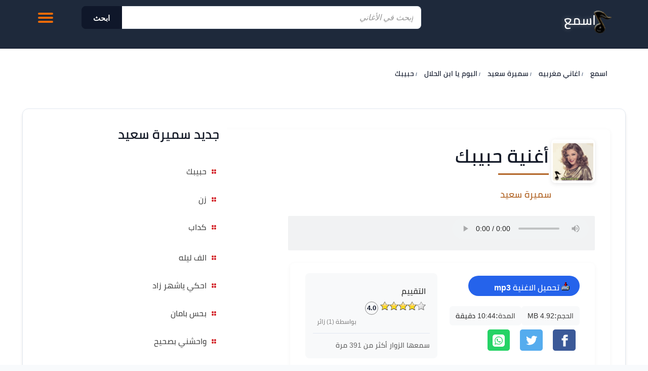

--- FILE ---
content_type: text/html; Charset=UTF-8
request_url: https://www.esm3.com/song-101637.html
body_size: 19867
content:

<!DOCTYPE html>
<html lang="ar" dir="rtl">
<head>


<!-- Meta Tags -->
<meta http-equiv="Content-Type" content="text/html; charset=UTF-8">
<meta name="viewport" content="width=device-width, initial-scale=1.0">

<!-- Preconnect for Performance -->
<link rel="preconnect" href="https://esm3cdn.com">
<link rel="preconnect" href="https://connect.facebook.net">
<link rel="preconnect" href="https://www.facebook.com">
<link rel="preconnect" href="https://fonts.gstatic.com">
<link rel="preconnect" href="https://staticxx.facebook.com">

<!-- Preload Critical Font -->
<link rel="preload" href="https://fonts.gstatic.com/s/cairo/v10/SLXLc1nY6Hkvalr-ao6O59ZMaA.woff2" as="font" type="font/woff2" crossorigin>

<!-- Favicon & App Icons -->
<link rel="shortcut icon" href="https://esm3cdn.com/favicon.ico">
<link rel="apple-touch-icon" sizes="180x180" href="https://esm3cdn.com/apple-touch-icon-180x180.png">
<meta name="application-name" content="اسمع">
<meta name="msapplication-TileColor" content="#ffffff">
<meta name="msapplication-square70x70logo" content="https://esm3cdn.com/ms-icon-70x70.png">
<meta name="msapplication-square150x150logo" content="https://esm3cdn.com/ms-icon-150x150.png">
<meta name="msapplication-wide310x150logo" content="https://esm3cdn.com/ms-icon-310x150.png">
<meta name="msapplication-square310x310logo" content="https://esm3cdn.com/ms-icon-310x310.png">

<!--[if lt IE 9]>
    <script src="/js/html5-oldIE.js"></script>
<![endif]-->

<!-- Social Meta Tags -->
<meta name="thumbnail" content="https://esm3cdn.com/images/logo.gif">
<meta name="twitter:card" content="summary_large_image">
<meta name="twitter:site" content="@6rbesm3">


<style>
a,body,strong{color:var(--text-main)}.d-block,.fast-player,header{display:block}.pl,ul.autocomplete li:hover{background-color:#ccc}#download-song .icon,#list-tools .icon,#ring-song .icon{height:16px;display:inline-block}.list li .title,.side-box .list li a{word-wrap:break-word;overflow:hidden}.box,.fast-player,.list,.list li .title,.list.vertical li{overflow:hidden}.artinfo a,a{transition:color .2s}.first-a,.menu ul li .sub,.wiki ul li a,:link,:visited,a,ul.autocomplete li a{text-decoration:none}.breadcrumbs,.latestsongs ul,.list,.menu ul,.topnav ul{list-style-type:none}.artinfo a:hover,.menu ul li a:hover,a:hover{color:var(--action-color)}#pagination,.datemodified,.info{font-size:12px}.Title,.txtbox{FONT-FAMILY:Tahoma}#q:focus,.form-wrapper button:active,.form-wrapper button:focus,.search.home.sticky .field,.search.inside .field{outline:0}.slogan,.ui-rater>span{vertical-align:top}.albumlist li a span,.list li .title,.plist li a,.tophits .songlink{text-overflow:ellipsis}.back-to-top,.button,.close-off-menu,.icon.play,.icon.stop,.menu-icon .close,.off-menu-icon:hover,.resart{cursor:pointer}#hmenu ul,.albumlist ul,.modern-artist-grid,.modern-song-list,.newhits ul,.tophits ul,.wiki ul{list-style:none}@font-face{font-family:cairo;font-style:normal;font-weight:600;src:url(https://fonts.gstatic.com/s/cairo/v10/SLXLc1nY6Hkvalr-ao6O59ZMaA.woff2) format('woff2');unicode-range:U+0600-06FF,U+200C-200E,U+2010-2011,U+204F,U+2E41,U+FB50-FDFF,U+FE80-FEFC;font-display:swap}:root{--primary-accent:#0f172a;--primary-hover:#1e293b;--action-color:#2563eb;--surface-bg:#ffffff;--body-bg:#f8fafc;--border-color:#e2e8f0;--text-main:#0f172a;--text-muted:#64748b;--border-radius:12px;--base-shadow:0 4px 6px -1px rgb(0 0 0 / 0.1),0 2px 4px -2px rgb(0 0 0 / 0.1);--header-bg:#1e293b}body{font-family:Cairo,Inter,Tahoma,sans-serif;background-color:var(--body-bg);line-height:1.6;margin:0;font-size:1rem}h1{margin:.625rem 0;font-size:20px}strong{font-size:16px}:link,:visited{font-style:normal}.artistinfo{margin:20px auto;border-top:1px solid #ccc}.pl,.topnav ul li{margin-right:10px}#mp3info:after,.topheader:after{content:"";display:table;clear:both}.icon.download,.icon.facebook,.icon.google,.icon.play,.icon.stop{display:inline-block}.fast-player{height:auto}.pl{display:none}.mazid320,.mazid728{margin:0 auto 5px;text-align:center;clear:both}#alphabit a:hover,#body,.mazid320,.mazid728{background-color:#fff}.byartest span{padding-right:5px;font-size:16px}.mazid320{width:100%;height:52px;display:block}.mazid728{width:728px;height:92px;display:block}.wiki ul li{padding:5px}.wiki ul li a{color:#397196}.artist-header-wrapper h2.head-subtitle a:hover,.breadcrumbs a:hover,.topnav ul li a:hover,.wiki ul li a:hover{text-decoration:underline}.art-header{width:300px;height:195px;padding:10px;border:1px solid #d9d4d4}.top-nav,ul.autocomplete{width:100%;display:none;right:0}ul.autocomplete{background:#fff;border:1px solid #e4e4e4;margin:0;padding:0;position:absolute;top:45px;border-radius:5px;z-index:11000}ul.autocomplete li{display:block;text-align:right;padding:5px}ul.autocomplete li a{display:block;font-family:Arial,sans-serif,Tahoma;font-size:14px;padding:5px 10px;color:#006400;text-transform:lowercase;outline:0}#hmenu li a,.menu .head-title,.slogan,.topnav ul li a{font-family:cairo}ul.reset,ul.reset li{border-bottom:1px dotted #ddd;list-style:none}.box{margin-top:5px;border:1px solid #dededd;border-width:1px 1px 2px;background-color:#f7f8f7}#hmenu li a:hover,.top-nav,.topheader{background-color:#343434}.first-a:before,.icon,.latestsongs ul li a:before,.logo,.menu ul li a:before{background-image:url(https://esm3cdn.com/images/icons-v1.png);background-repeat:no-repeat}.fb-like{margin-top:36px}.icon.facebook{width:28px;height:28px;background-position:0 -23px}.icon.google{width:28px;height:28px;background-position:0 -52px}.icon.download,.icon.play,.icon.stop{width:25px;height:25px}.icon.play{background-position:-30px -55px}.icon.play.playing,.icon.stop{background-position:-55px -55px}.song-actions .icon.stop{background:0 0;position:relative}.song-actions .icon.stop::before{content:'';display:block;width:25px;height:25px;background-color:#dc2626;-webkit-mask-image:url("data:image/svg+xml,%3Csvg xmlns='http://www.w3.org/2000/svg' viewBox='0 0 24 24' fill='currentColor'%3E%3Cpath d='M6 19h4V5H6v14zm8-14v14h4V5h-4z'/%3E%3C/svg%3E");mask-image:url("data:image/svg+xml,%3Csvg xmlns='http://www.w3.org/2000/svg' viewBox='0 0 24 24' fill='currentColor'%3E%3Cpath d='M6 19h4V5H6v14zm8-14v14h4V5h-4z'/%3E%3C/svg%3E");-webkit-mask-size:contain;mask-size:contain;-webkit-mask-repeat:no-repeat;mask-repeat:no-repeat}.icon.download{background-position:-53px -18px;margin-right:15px}.datemodified{color:#999;margin:2px 10px}.top-nav{position:absolute;top:60px;left:0;margin-top:0;line-height:40px;text-align:center;z-index:999;border:1px solid #ccc}.headers .logo{background-position:-90px 0}#ring-song .icon{background-position:0 0;width:16px;margin-top:10px}#download-song .icon{background-position:-53px 0;width:16px;margin:0}#download-song strong{margin-right:4px}#download-song .button{background-color:var(--action-color);color:#fff;border:none;align-items:center;justify-content:center;padding:0 20px;border-radius:22px;gap:8px;font-weight:700;text-decoration:none;line-height:3;width:auto;text-indent:0}#download-song .button span{margin:0;padding:0}#list-tools .icon{background-position:-29px -18px;width:16px;margin-top:10px}#sameartist .icon,.first-a:before,.latestsongs .songlink:before,.menu ul li a:before,.plist .icon{background-position:-22px 0;width:10px;height:10px}.esm3-logo{position:relative;width:34%}.slogan{display:inline-block;text-shadow:0 0 5px #e3e2c3}.hidden{display:none!important}.breadcrumbs{font-weight:700;display:block;margin:0 0 15px}.breadcrumbs>*,.topnav ul,.topnav ul li,.topnav ul li a{display:inline-block}.breadcrumbs>*{margin:5px}.breadcrumbs .sign{line-height:1.2;direction:rtl}.breadcrumbs .current>*,.meta-value{color:#333}.breadcrumbs li{height:20px;line-height:20px}.breadcrumbs li+li:before{content:"/\00a0";color:#b26628;font-size:10px}.desktop-left{float:left;padding:5px;margin:1px 1px 10px}.list{padding:0}.list.vertical li{height:165px;float:right;margin-bottom:5px;padding:0 0 0 10px;box-sizing:border-box;transition:.1s cubic-bezier(.4,0,1,1);text-align:center}.list.vertical li img{padding:1px;min-height:80px;margin:10px;box-shadow:0 1px 5px 0 #b2662e}.side-box .list li a{display:block;padding-right:3px;font-weight:700;line-height:1.8}.list li .title{display:block;font-family:sans-serif,Tahoma,Arial;font-weight:600;font-size:14px;color:#4e4d4d;height:auto;line-height:20px}.list li img .avatar{height:126px;width:128px}#mainpage{border:thin solid #d3d3d3;padding:2px;clear:both;text-align:center}art{color:#008b8b;float:left}.w1052,footer{width:1052px;margin-right:auto;margin-left:auto}#artests_results{border-collapse:collapse;width:98%;direction:rtl;padding:2px;border:0}#lyrics_results div,.cf:after,.clear,.row:after,.wrapper:after{clear:both}.song_results{margin-top:10px;padding:2px}#download-song,.resimg{margin-top:5px}.artinfo{display:inline;float:left;padding:5px;font-size:14px;color:#4b5563;font-weight:500}.artinfo a{font-size:14px;color:#374151}.resimg{margin-bottom:5px;max-height:190px;float:left}.resart{width:96%;display:block;overflow:auto;height:auto;margin-right:5px;border-bottom:1px dotted #ccc;transition:.3s;padding:10px;border-radius:8px}#wrapper,.off-menu-wrapper,.row{width:100%}#body,#content,#wrapper,.off-menu-wrapper,.plist li,.plist li a{overflow:hidden}.resart:hover{background-color:#f1f5f9;border-bottom-style:solid;border-bottom-color:var(--action-color);box-shadow:0 4px 12px rgb(0 0 0 / .05);transform:translateY(-1px)}.newhits li,.tophits li{border-bottom:1px solid #ddd;overflow-x:hidden;overflow-y:hidden;clear:both}.first-a{font-family:Arial;font-size:16px;font-weight:700;position:relative;display:block;padding:5px 26px 5px 0;line-height:17px}.topnav,.topnav ul li a{height:40px;line-height:40px}.first-a:before,.latestsongs .songlink:before{display:block;position:absolute;content:" ";top:10px;right:5px}#body,#content,#wrapper,.menu .head-title,.newhits li,.off-menu-wrapper,.tophits li,.topnav ul{position:relative}.topnav{margin-top:18px;text-align:left}.block-content,.headers{margin:auto}.footer,.newhits h3,.newhits li,.tophits h3,.tophits li{text-align:right}.topnav ul{margin:0;padding:0}.home-search form,.newhits ul{padding-right:10px}.topnav ul li{float:right;color:#27b5bb}.topnav ul li a{float:right;color:#fff;font-size:14px}.footer,.headers{display:block;overflow:visible;height:auto}.row:after,.row:before,.wrapper:after,.wrapper:before{content:" ";display:table}.row .row:last-child{margin-bottom:0}#wrapper{max-width:100%;margin:0 auto}.headers{position:fixed;top:0;left:0;right:0;z-index:9999999;background-color:var(--header-bg);backdrop-filter:blur(8px);-webkit-backdrop-filter:blur(8px);border-bottom:1px solid;min-height:80px;padding:0}.footer{background-color:#fff0;min-height:100px;padding:40px 0;border-top:1px solid var(--border-color)}.container{background:#fff;padding:120px 0 20px}.inside-container{border:1px solid #ddd}.row{margin:0 auto .9375rem}.home-search{margin:0 auto 10px;padding:15px 0;border-radius:5px;background-color:rgb(0 0 0 / .5);text-align:center}#content,.menu{background:#fff}#body{margin:0 auto;clear:both}#frmsend div,.p-10{padding:10px}.ltr{direction:ltr!important;text-align:left!important}#content{height:auto}.newhits h3{font-size:14px;font-weight:700;margin-right:20px}.newhits ul{width:300px;border-left:1px dashed #b44f0d}.newhits li{padding:7px 0;width:98%}.newhits li a{margin-right:15px}.newhits .topart{float:left;margin-left:5px}.newhits li:hover{border-bottom:1px solid #cc995e}.newhits li:hover a{color:#164a0c}.tophits ul{padding-right:5px}.tophits li{margin-left:15px;padding:7px 0;box-shadow:0 1px 0 #fff;display:flex;align-items:center;justify-content:space-between}.tophits li:hover{background-color:#f0f9ff;border-bottom:1px solid #37a0d8}.tophits li:hover .songlink,.tophits li:hover .songtitle,.tophits li:hover a{color:#37a0d8}.tophits li:hover .topart{color:#518dd1}.tophits .views{color:#999;font-size:11px;white-space:nowrap;margin-right:auto;padding-left:5px}.tophits .songlink{flex:1;white-space:nowrap;overflow:hidden;padding-left:10px;display:block}.tophits .songtitle{color:#000;font-size:14px}.tophits .topart{color:#666;font-size:11px;white-space:nowrap;margin:0 5px;display:block}.menu{width:100%;margin-bottom:20px;border-radius:16px;padding:20px;box-shadow:0 4px 24px rgb(0 0 0 / .04);border:2px solid;box-sizing:border-box;border-color:#eee}.menu .head-title{font-size:20px;font-weight:800;color:#1e293b;display:block;margin-bottom:20px;padding-bottom:12px;text-shadow:none}.menu .head-title:after{display:block;content:'';position:absolute;bottom:0;right:0;width:60px;height:4px;background:linear-gradient(90deg,#ef4444,#f87171);border-radius:2px}.menu ul{margin:0;padding:0;width:100%}.menu ul li{padding:0;margin:0 0 4px;height:auto;line-height:normal;background:#fff0;transition:transform .2s}.menu ul li .sub{color:#000;background:#e2e9f1;display:block;padding:5px 18px 5px 0;line-height:17px}.menu ul li p{position:absolute;left:1px;display:inline}.latestsongs .songlink,.menu ul li a{position:relative;text-decoration:none}.menu ul li a{color:#475569;display:flex;align-items:center;padding:10px 36px 10px 12px;font-size:15px;font-weight:600;border-radius:10px;transition:.15s;background:#fff0}.menu ul li a:before{display:block;position:absolute;content:" ";top:50%;transform:translateY(-50%);right:12px;transition:.3s;opacity:.7}.latestsongs ul{margin:10px auto;padding:0;text-align:center;width:99%;display:block}#last_search,#pagination,.Header,.albumlist,.plist li,.rater-body,.rater-title{text-align:right}.latestsongs ul li{margin:0 0 2px;direction:rtl;text-align:right;clear:both;line-height:30px;height:30px;padding:4px}.latestsongs .songlink{color:#000;padding:5px 26px 5px 0;line-height:17px}.latestsongs .artlink{color:#000;line-height:17px;padding-right:5px;text-decoration:none}.latestsongs ul li:hover{background-color:#e6e6e6;color:#343434}.fl-left,.spanleft{float:left}.latestsongs li{height:36px;border-bottom:1px dotted #e6e6e6}.latestsongs span{padding:4px}.menu ul li a:hover{background-color:#f1f5f9;border-radius:10px}.menu ul li a:hover:before{opacity:1;right:8px}.albumlist{padding:20px;margin:1px}#path span{font-size:14px;font-weight:400}#playing div,#social_links{margin-top:3px}#hmenu{width:99%;padding:0;margin-bottom:4px;margin-top:2px;min-height:32px;overflow:auto}#hmenu ul{border-right:1px solid #253738;float:right;padding:0;margin:0}#hmenu li{float:right;width:auto}#hmenu li a{display:block;padding:8px 15px;text-decoration:none;color:#ff9c00;border-left:1px solid #253738;font-size:12pt;font-weight:400}#hmenu li a:hover{color:#fff}.plist{margin:10px 0;padding:0;width:98%}.plist li{margin:5px;direction:rtl;color:#000;display:block;padding:5px;text-decoration:none;height:40px}.plist li a{line-height:22px;min-height:40px;color:#535353;width:100px}.moresongs .plist li{height:auto;font-size:18px;color:#272727}.moresongs .plist li p{text-indent:10px;margin:5px;font-size:14px}#sameartist .icon,.plist .icon{display:inline-block;margin-left:10px}.icon.sidenav{width:10px;height:10px;display:inline-block;margin-left:5px;background-position:-36px -40px;margin-top:15px}.off-menu{width:15.625rem;position:absolute;top:0;bottom:0;right:-15.625rem;overflow-y:auto;background-color:#333;z-index:1001}#alphabit,#last_search,#pagination,#playing,.ytplayer{overflow:hidden}.off-menu-icon:hover{text-decoration:none}.close-off-menu{display:none;position:absolute;top:0;bottom:0;right:0;left:0;z-index:1002}.Title,.button{display:inline}#alphabit,#q,.button:active,.ytplayer{position:relative}.plist li:hover{background-color:#e2e9f8}#usertools{width:94%;padding:5px;border:thin solid #d3d3d3}.albumimg,.artimg{float:left;padding:10px;border:1px solid #cecece;width:100px;height:100px;margin:10px auto 10px 10px}.btn,.txtbox{CLEAR:both;BORDER-RIGHT:#999 1px solid;BORDER-TOP:#999 1px solid;BORDER-LEFT:#999 1px solid;BORDER-BOTTOM:#999 1px solid}#latest-search li{height:30px}.albumimg{width:180px;height:180px}#q,.bluebtn{height:30px}.albumlist li img{width:99px}#pagination{height:28px;line-height:20px;font-family:Tahoma,Helvetica,sans-serif;font-weight:400;direction:ltr}#pagination a:link,#pagination a:visited{float:left;text-align:center;padding:2px;border:1px solid #ebebeb;margin-left:10px;text-decoration:none;background-color:#f5f5f5;color:#0072bc;width:20px;font-weight:400;margin-top:1px;height:20px}#pagination .active_link,#pagination a:hover{background-color:#3f6071;color:#fff;border:1px solid #bdf}#pagination .active_link{float:left;text-align:center;padding:2px;margin-left:10px;text-decoration:none;cursor:default;margin-bottom:2px;min-width:20px;height:21px}#nav,#q:focus{background:#fff}.clearfix:after,.clearfix:before{visibility:hidden;display:block;font-size:0;content:" ";clear:both;height:0}#last_search{height:80px}#last_search a{padding-left:10px;font-size:16px;line-height:22px}.txtbox{FONT:12px Verdana,Arial,Helvetica,sans-serif;COLOR:#009;FONT-SIZE:10pt}.btn{FONT-WEIGHT:normal;FONT-SIZE:10px;COLOR:#069;FONT-STYLE:normal;FONT-VARIANT:normal}.Header{MARGIN:10px 10px 10px 10px;direction:rtl}.bluebtn{margin-right:5px;color:#fff;background-color:#69c;width:80px;border:thin outset;font-size:14px;text-transform:uppercase;vertical-align:middle;border-color:#87cefa blue blue #87cefa}.rater-title{background-color:#b16f22;height:25px;padding:4px;color:#fff}.rater-body{background-color:#f4f4f7;padding:10px}.fb-like,.ytplayer{text-align:left}#user-comments{border-color:silver}.ticks{min-height:20px}.forrating{height:48px}.nice{margin:0 auto;width:98%}.last_search{clear:both;padding:3px 0 20px;font-size:16px}.amenu,.last_search a,.top_mp3 a{margin-right:10px}.button span,.divbox p{margin-right:5px}.top_mp3{clear:both;padding:5px 0 20px;width:98%;font-size:12px;direction:ltr}#alphabit,#lyrics,#nav,.rtl{direction:rtl}.Title{FONT-WEIGHT:bold;FONT-SIZE:14pt;COLOR:#100080;margin:5px 5px 5px 0}#alphabit a:link,#alphabit a:visited{display:inline-block;padding:4px;border:1px solid #9197a3;text-decoration:none;color:#fff;width:12px;height:12px;font-weight:400;margin:2px 0 3px;font-size:11px}#alphabit a:hover{border:1px solid #bdf;color:#000;white-space:nowrap}.button{padding:2px 10px;background:bottom repeat-x #777;border:none;color:#fff;border-radius:5px;-moz-border-radius:5px;-webkit-border-radius:5px}.button:hover{background-position:0 -48px}.button:active{background-position:0 top;top:1px;padding:2px 10px}.button.red{background-color:#e50000}.button.purple{background-color:#9400bf}.button.green{background-color:#3b6310}.button.orange{background-color:#ff9c00}.button.blue{background-color:#2c6da0}.button.black{background-color:#333}.button.white{background-color:#fff;color:#000;text-shadow:1px 1px #fff}.button.lblue{background-color:#369}.button.small{font-size:75%;padding:3px 7px}.button.small:hover{background-position:0 -50px}.button.small:active{padding:4px 7px 2px;background-position:0 top}.button.large{font-size:125%;padding:7px 12px}.button.large:hover{background-position:0 -35px}.button.large:active{padding:8px 12px 6px;background-position:0 top}#yplayer,.yplayer{text-align:left;overflow:hidden}.ytplayer{width:258px;height:145px;max-height:145px;max-width:258px;background-color:#ded4d4}#lyrics{font-family:sans-serif,Arial,Helvetica;font-size:16px;padding:5px;line-height:30px}#nav{width:312px;text-align:right;padding:0 0 5px;margin:0 0 20px auto;float:right;min-height:400px}img{border:0}#playing{height:64px;min-height:60px;background-color:#f1f2f3;padding:2px;border-radius:2px;display:block}.fb_iframe_widget,.mt-10{margin-top:10px}.userRating{margin:8px}.ui-rater{direction:ltr}.albumlist ul,.right,.wiki{direction:rtl}.ui-rater-rating{margin-left:8px;display:inline-block;width:24px;height:24px;color:var(--text-main);font-weight:600;font-size:13px;border-radius:50%;border:1px solid #888;text-align:center;line-height:24px;vertical-align:middle}.ui-rater-starsOff,.ui-rater-starsOn{display:inline-block;height:18px;background:url(https://esm3cdn.com/images/stars.png) repeat-x}.divbox,.wiki{width:98%;overflow:auto;height:auto}.ui-rater-starsOn{display:block;max-width:90px;top:0;background-position:0 -36px}.ui-rater-starsHover{background-position:0 -18px}.goleft{float:left;padding-left:5px;display:inline}#q,.goright{float:right}.goright{margin-left:5px}.divbox,.player,.wiki{margin:0 auto}.right{text-align:right}.wiki{display:block;clear:both}.wiki a{text-decoration:underline;color:blue}.wiki p{line-height:24px}.inline{display:inline}hr{border:0;height:1px;background:#333;background-image:-webkit-linear-gradient(left,#ccc,#333,#ccc);background-image:-moz-linear-gradient(left,#ccc,#333,#ccc);background-image:-o-linear-gradient(left,#ccc,#333,#ccc);clear:both}.search.inside{margin-top:12px}.cf:after,.cf:before{content:"";display:table}.form-wrapper button:active:before{border-right-color:#c42f2f}.form-wrapper button::-moz-focus-inner{border:0;padding:0}#q{background:#eee;border-radius:3px 0 0 3px;border:0;font:bold 15px/30px 'lucida sans','trebuchet MS',Tahoma;padding:5px 15px}#q:focus{box-shadow:0 0 2px rgb(0 0 0 / .8) inset}#q::-webkit-input-placeholder{color:#999;font-style:italic;font-weight:400}#q:-moz-placeholder{color:#999;font-style:italic;font-weight:400}#q:-ms-input-placeholder{color:#999;font-style:italic;font-weight:400}.form-wrapper button:before{content:'';border-color:#fff0 #b26628;border-style:solid solid solid none;border-width:8px 8px 8px 0;left:-6px;position:absolute;top:7px}.form-wrapper button{background:#b26628;border:0;color:#fff;cursor:pointer;float:right;font:15px/30px Tahoma,'lucida sans',Arial;overflow:visible;text-shadow:0 -1px 0 rgb(0 0 0 / .3)}.divbox{padding:5px;line-height:22px}.divbox p{color:#515354}.addborder,.b-1{border:1px solid #ccc}.player{background-color:#ccc;min-height:333px}.lists{padding:6px;border-bottom:1px dotted silver}.songs{border-bottom:thin dotted #ccc}#listmenu{min-height:480px}.songs td{font-size:13px}.resp-sharing-button__icon,.resp-sharing-button__link{display:inline-block}.resp-sharing-button__link{text-decoration:none;color:#fff;margin:.5em}.resp-sharing-button{border-radius:5px;transition:25ms ease-out;padding:.5em .65em;font-family:Helvetica Neue,Helvetica,Arial,sans-serif}.resp-sharing-button__icon svg{width:1.5em;height:1.5em;margin-right:.4em;vertical-align:top}.resp-sharing-button--small svg{margin:0;vertical-align:middle}.resp-sharing-button__icon{stroke:#fff;fill:none}.resp-sharing-button__icon--solid{fill:#fff;stroke:none}.resp-sharing-button--facebook{background-color:#3b5998;border-color:#3b5998}.resp-sharing-button--facebook:active,.resp-sharing-button--facebook:hover{background-color:#2d4373;border-color:#2d4373}.resp-sharing-button--twitter{background-color:#55acee;border-color:#55acee}.resp-sharing-button--twitter:active,.resp-sharing-button--twitter:hover{background-color:#2795e9;border-color:#2795e9}.resp-sharing-button--google{background-color:#dd4b39;border-color:#dd4b39}.resp-sharing-button--google:active,.resp-sharing-button--google:hover{background-color:#c23321;border-color:#c23321}.resp-sharing-button--whatsapp{background-color:#25d366}.resp-sharing-button--whatsapp:hover{background-color:#1da851}@media (max-width:768px){.tophits,td,tr{display:block;width:100%}#mainpage,form#Send>table{border:none}*,.albumlist li{box-sizing:border-box}#mainpage td.header p,#mainpage+br+table>tbody>tr>td>div>table>tbody>tr>td p,body{margin:0}#hmenu ul,#mainpage+br+table>tbody>tr>td>div:first-child,#mainpage+br+table>tbody>tr>td>div:first-child img,#srchbox form,.newhits ul,.tophits ul,.tophits+div>div,.tophits+div>div img,.w1052,div.albumlist+div>div,div.albumlist+div>div>a>img,div[align=left]>div>a>img,footer,hr+div,img[alt=offer],table,ul+a>img{width:100%}#hmenu li{float:right;background-color:#101010;width:100%}.form-wrapper{width:100%;position:relative;padding:10px}#alphabit a:link,#alphabit a:visited{width:20%;height:auto}#mainpage{width:100%}#mainpage+br+table>tbody>tr>td>div>table>tbody>tr>td,#mainpage>div>table>tbody>tr>td{width:50%;float:right}#mainpage>div>table table{width:98%;margin:0 2%}.goleft{width:98%}#last_search{height:auto;margin-bottom:20px}table.w1052>tbody>tr>td:nth-child(2)>div{width:100%;padding:5px}.newhits+div,.newhits+div img,hr+div>a>img{width:100%;height:auto}.txtbox{width:90%;height:30px;margin-right:5px}.footer,td[height]{height:auto}input[type=submit]{font-size:1.5em;padding:5px;margin:0 20px}.addborder{margin-right:0;margin-left:0}.goleft>img{width:95%;margin:10px auto}div.Header+div>table>tbody>tr>td{width:48%;float:right;margin-left:4px}form#Send>table>tbody>tr>td{border:none;height:auto}div.albumlist>ul{width:100%;padding:0}.albumlist li{padding:10px;width:48%;margin-left:4px;text-align:right;border-bottom:1px solid #ccc}.songs{padding:0 20px}tr.songs{width:50%;float:right;min-height:90px;text-align:center}.albumimg{float:none}.footer{padding:5px 30px}}.column,.columns{width:100%;float:right;padding-right:.625rem;padding-left:.625rem;-webkit-box-sizing:border-box;-moz-box-sizing:border-box;box-sizing:border-box}.grid-margin{margin:0 auto .9375rem}@media screen and (min-width:970px){.headers.homepage .menu-icon{display:none}.large-1{width:8.33333%}.large-2{width:16.66667%}.large-3{width:25%}.large-4{width:33.33333%}.large-5{width:41.66667%}.large-6{width:50%}.large-7{width:58.33333%}.large-8{width:66.66667%}.large-9{width:75%}.large-10{width:83.33333%}.large-11{width:91.66667%}.large-12{width:100%}.hidden-desktop{display:none!important}.visible-desktop{display:block!important}}@media screen and (max-width:969px){.block-content,.header,.header.sticky .row,.nav-bar ul,.nav-bar ul li,.nav-bar ul li .sub-nav li,.tab-links{width:100%}.header.sticky .slogan,.nav-bar{display:none}.header .slogan{position:absolute;bottom:10px}img{max-width:100%;height:auto}.tab-links{overflow:auto}.nav-bar-toggle{height:20px;padding:5px 20px;background-color:#f1f1f1;color:#333;cursor:pointer}.nav-bar{overflow:hidden}.nav-bar ul li{float:none;border:0}.nav-bar ul li .sub-nav{position:static;border-right:5px solid #ddd}.side-nav{width:200px;height:100%;position:fixed;top:0;bottom:0;left:-250px;overflow-y:auto;padding:10px 10px 0;background-color:#676262;text-align:right;z-index:1}.side-nav ul{margin:100px 0;padding:0}.side-nav ul li{height:40px;float:none;display:block;margin:0}.side-nav ul li:hover{background-color:#333}.side-nav ul li a{display:block;font-size:14px;color:#fff}.side-nav .icon{height:14px;display:inline-block;margin-left:10px;vertical-align:middle}.search .field{width:80%;padding-right:60px;line-height:30px}.search.inside.search-onMobile .field{padding-right:30px}}.head-subtitle,.head-title{text-align:right;padding-right:5px}@media screen and (min-width:768px) and (max-width:959px){.medium-1{width:8.33333%}.medium-2{width:16.66667%}.medium-3{width:25%}.medium-4{width:33.33333%}.medium-5{width:41.66667%}.medium-6{width:50%}.medium-7{width:58.33333%}.medium-8{width:66.66667%}.medium-9{width:75%}.medium-10{width:83.33333%}.medium-11{width:91.66667%}.medium-12{width:100%}.hidden-tablet,.menu-icon{display:none!important}.visible-tablet{display:block!important}}@media screen and (max-width:360px){#playing{padding:5px;height:60px;min-height:60px}#playing div{margin-top:2px}}.head-title{padding-bottom:12px;font-size:18px;margin-top:10px;text-shadow:0 0 1px #9c958f}.new-albums-section{margin-top:20px!important}h1.head-title:after{display:block;content:'';width:100px;height:3px;margin-top:10px;margin-bottom:5px;background:#b26628}.head-subtitle{display:block;padding-bottom:2px;font-weight:400;font-family:cairo;font-size:20px;margin-top:8px;color:#1f1f1f}.head-title,.listing-title,.slogan,h2{font-weight:800}.head-title,h2,h3{font-family:Cairo,sans-serif}#download-song .button{display:block;height:40px;max-width:180px}.menu-icon{position:relative;z-index:10002;top:5px}.menu-icon .line{width:100%;height:4px;display:block;margin-bottom:4px;border-radius:5px;background-color:#ef6b08;transition:.3s}.menu-icon .close{width:40px;height:25px;display:none;position:absolute;top:15px;left:0;background:0 0}.off-menu-icon{width:30px;height:20px;float:left;display:inline-block;position:relative;margin-top:20px}@media screen and (max-width:767px){h1{font-size:1.375rem}h2{font-size:1.125rem}h3{font-size:1rem}h4{font-size:.875rem}h5,h6{font-size:.8125rem}h1,h2,h3,h4,h5,h6{line-height:1.4}.small-1{width:8.33333%}.small-2{width:16.66667%}.small-3{width:25%}.small-4{width:33.33333%}.small-5{width:41.66667%}.small-6{width:50%}.small-7{width:58.33333%}.small-8{width:66.66667%}.small-9{width:75%}.small-10{width:83.33333%}.small-11{width:91.66667%}.small-12{width:100%}span.small-12{margin-bottom:12px}.hidden-mobile{display:none!important}.new-albums-section{margin-top:35px!important}.visible-mobile{display:block!important}.breadcrumbs,.search.inside{margin-bottom:10px}.headers{height:auto;padding-bottom:20px;min-height:160px}.headers.sticky{height:auto;padding-bottom:10px}.headers.sticky .logo-onMobile{width:73px;background-position:-148px 0;vertical-align:top}.search.inside{margin-top:10px}#srchbox{width:95%;margin:10px 10px 0 5px;clear:both;position:relative}.search-results{left:0}.search-onMobile .search-results{top:30px;left:10px}.menu-icon{position:absolute;top:10px;left:10px}.menu-icon .line{height:3px}.header.sticky .off-menu-icon,.off-menu-icon{width:20px;margin-top:17px}.middle-block{min-height:130px}.container{padding:180px 0 20px}.container.homepage{padding:110px 0 20px}.related-articles-list1{width:100%;position:static}.write-article-title a.popup-icon{float:right;clear:both;margin:0 0 10px}.write-article-content .link,.write-article-links a{width:100%;display:block}.categories-tabs .links ul li a{padding:5px;font-size:15px}.article-text h2{border:1px solid #fff;line-height:20px}.article-text h2:before{width:0;height:0;position:absolute;top:auto;right:0;content:"";display:block;border-top:10px solid #fff0;border-bottom:10px solid #fff0;border-right:10px solid #188086}.article-body .toc h2{border:1px solid #f8f8f8}.checker-info .img{float:none;text-align:center}.checker-info .about{width:auto;float:none;margin-right:0}.checker-info .about .name{text-align:center}.media-link{line-height:normal}.footer{position:static;height:100%}.footer .social-media{float:none}.footer .newsletter{margin:20px 0}.footer .links{float:right;margin:0 0 0 30px}.footer .copyrights{text-align:right}.embedvideo iframe{width:280px;height:160px}.uni-list li{width:90%}}.topheader.row{background-color:#fff0;min-height:80px;display:block}.esm3-logo{margin-top:15px;float:right;overflow:visible;min-height:50px}.esm3-logo a{display:flex;align-items:center;gap:10px;text-decoration:none;height:100%;overflow:visible}.headers .logo{filter:brightness(1.2);width:28px;height:36px;display:inline-block;background-size:auto;transform:scale(1.4);margin-top:5px}.slogan{font-size:26px;margin:0;line-height:normal;color:#fff;text-shadow:0 0 10px rgb(255 255 255 / .3)}.box,.inside-container,.newhits,.side-box,.tophits{border:1px solid var(--border-color);border-radius:var(--border-radius);box-shadow:var(--base-shadow);background:var(--surface-bg);padding:20px;margin-bottom:20px}#srchbox,.breadcrumbs{background-color:#fff0}.block-content,.container .row,.inside-container,.w1052,.wrapper{width:100%;max-width:1150px;margin-left:auto;margin-right:auto}.head-title{color:#111827;margin-bottom:1.5rem;display:block}h1.head-title{font-size:2.3rem}h2.head-title{font-size:1.8rem}h3.head-title{font-size:1.4rem}.head-title:not(h1):not(h2):not(h3){font-size:1.6rem}h2{color:var(--text-main);font-size:1.5rem;color:#111827;margin-top:2rem;margin-bottom:1rem}.breadcrumbs li+li:before,h3{color:var(--text-muted)}h3{font-weight:700;font-size:1.2rem;color:#374151;margin-bottom:.75rem}.list li,.songs{border-bottom:1px solid var(--border-color);padding:12px 10px;transition:background-color .2s}.list li:hover{background-color:#f9fafb}.albumlist ul{display:flex;flex-wrap:wrap;gap:15px;justify-content:flex-start;padding:0;max-width:100%}.albumlist li{float:none;width:160px;height:auto;margin:0;text-align:center;background:#fff;padding:12px;border-radius:16px;border:1px solid var(--border-color);transition:.3s cubic-bezier(.4,0,.2,1);box-shadow:0 4px 6px -1px rgb(0 0 0 / .05)}@media (max-width:600px){.albumlist ul{justify-content:center;gap:25px}.albumlist li{width:85%;max-width:280px;padding:15px}.albumlist img{height:240px}}.albumlist li:hover{transform:translateY(-8px);box-shadow:0 20px 25px -5px rgb(0 0 0 / .1),0 10px 10px -5px rgb(0 0 0 / .04);border-color:var(--action-color)}.albumlist img{width:100%;height:136px;object-fit:cover;border-radius:10px;margin:0 auto 12px;display:block;transition:transform .3s}.albumlist li:hover img{transform:scale(1.03)}.albumlist li a span{display:block;font-weight:700;font-size:.95rem;color:var(--text-main);margin-top:5px;line-height:1.4;height:2.8em;overflow:hidden;display:-webkit-box;-webkit-line-clamp:2;-webkit-box-orient:vertical}.button.green,.green.button{background-color:var(--primary-accent);color:#fff;border-radius:8px;padding:12px 24px;font-weight:600;text-shadow:none;box-shadow:0 4px 6px -1px rgb(37 99 235 / .3);transition:.2s}.button.green:hover{background-color:#1d4ed8;box-shadow:0 10px 15px -3px rgb(37 99 235 / .4)}.breadcrumbs{padding:10px 0;font-size:.9rem;min-height:44px;overflow:hidden}#audio_player,#plmain{border-radius:30px;height:40px}#srchbox{text-align:center;padding:0;background:var(--header-bg)}.form-wrapper.cf{display:flex;width:100%;max-width:100%;background:0 0;border:none;padding:0}#q.field,.search.home.sticky .field,.search.inside .field{width:auto;flex-grow:1;height:45px;line-height:45px;border-radius:0 8px 8px 0;border:1px solid var(--border-color);border-left:none;background:#fff;padding:0 15px;font-size:16px;box-sizing:border-box;text-align:right}.form-wrapper button{width:auto;min-width:80px;height:45px;line-height:45px;border-radius:8px 0 0 8px;background:var(--primary-accent);font-weight:700;margin:0;padding:0 20px;position:relative;top:0;left:0;border:1px solid var(--primary-accent)}.form-wrapper button:before{display:none}.back-to-top{position:fixed;bottom:30px;right:30px;width:50px;height:50px;background-color:var(--primary-accent);color:#fff;border:none;border-radius:50%;display:flex;align-items:center;justify-content:center;box-shadow:0 4px 10px rgb(0 0 0 / .3);opacity:0;visibility:hidden;transition:.3s;z-index:9999}.back-to-top.show{opacity:1;visibility:visible}.back-to-top:hover{background-color:#1d4ed8;transform:translateY(-5px);box-shadow:0 6px 15px rgb(0 0 0 / .4)}.esm3-arrow-icon{width:12px;height:12px;border-top:3px solid #fff;border-left:3px solid #fff;border-right:none;border-bottom:none;background:0 0;display:block;transform:rotate(45deg);-webkit-transform:rotate(45deg);margin:4px 0 0;padding:0}@media (max-width:768px){.inside-container{width:100%;padding:15px;border-radius:0}.head-title{font-size:1.5rem}.artist-photo-container{float:none;text-align:center;width:100%;display:block}.artist-photo-container img{max-width:250px;height:auto;margin:0 auto}}.listings-container{clear:both;width:100%;margin-top:25px;display:block}.listing-header{border-bottom:2px solid var(--border-color);padding-bottom:18px;margin-bottom:20px;width:100%;display:block;clear:both}.listing-title{margin:0;font-size:1.3rem;color:var(--text-main);padding:0}.listing-count{font-size:.95rem;color:var(--text-muted);margin-top:10px;font-weight:500}.modern-song-list{display:grid;grid-template-columns:repeat(2,1fr);gap:15px;padding:0;margin:15px 0}@media (max-width:992px){.modern-song-list{grid-template-columns:1fr}}.modern-song-item{background:#fff;border-radius:12px;padding:15px;border:1px solid var(--border-color);display:flex;flex-direction:column;transition:.3s;box-shadow:0 2px 8px rgb(0 0 0 / .02)}.modern-song-item:hover{box-shadow:0 8px 20px rgb(0 0 0 / .06);transform:translateY(-3px);border-color:var(--primary-accent)}.song-main-info{display:flex;justify-content:space-between;align-items:center;margin-bottom:12px}.song-title-link{color:var(--primary-color);text-decoration:none;line-height:1.4;flex-grow:1;padding-left:10px;display:block;width:100%;font-size:1.1rem;font-weight:700}.artist-header-wrapper h2.head-subtitle a,.artist-name-link{color:var(--primary-color,#b26628);text-decoration:none}.song-title-link:hover{color:var(--primary-accent)}.song-actions{display:flex;gap:8px;align-items:center;flex-shrink:0;margin-top:5px}.song-actions .icon{width:42px;height:42px;opacity:.9;transition:.2s;background-image:none;display:flex;align-items:center;justify-content:center;margin:0;background-color:#f8fafc;border:1px solid #e2e8f0;border-radius:50%}.song-actions .icon::before{content:'';display:block;width:28px;height:28px;background-repeat:no-repeat;background-position:center;background-size:contain;z-index:10}.song-actions .icon.play::before{background-image:url([data-uri])}.song-actions .icon.download::before{background-image:url([data-uri])}.modern-artist-grid{display:grid;grid-template-columns:repeat(auto-fill,minmax(160px,1fr));gap:20px;padding:0;margin:20px 0;list-style:none}.modern-artist-grid li{min-height:186px;padding:10px 5px 5px 5px;box-sizing:border-box}.modern-artist-card img{width:80px;height:80px;aspect-ratio:1/1;object-fit:contain}.modern-artist-card{background:#fff;border-radius:12px;padding:15px;border:1px solid var(--border-color);display:flex;flex-direction:column;align-items:center;text-align:center;transition:.3s;box-shadow:0 4px 6px rgb(0 0 0 / .05);height:100%}.modern-artist-card:hover{transform:translateY(-5px);box-shadow:0 10px 20px rgb(0 0 0 / .1);border-color:var(--primary-accent)}.modern-artist-card img{filter:drop-shadow(1px -1px 3px #999);margin-bottom:10px;border:3px solid #fff0;transition:border-color .3s;display:inline-block}.song-page-container{padding:20px 0}.song-header-section{margin-bottom:25px;padding:20px;background:#fff;border-radius:8px;box-shadow:0 2px 8px rgb(0 0 0 / .05)}.song-header-info{display:flex;align-items:flex-start;gap:20px;margin-bottom:20px}.song-artist-image-wrapper{flex-shrink:0}.song-artist-image-wrapper img{border-radius:8px;box-shadow:0 2px 8px rgb(0 0 0 / .1)}.song-title-section{flex:1}.song-main-title{margin-bottom:8px!important;font-size:28px;line-height:1.3}.song-artist-link{margin-bottom:8px}.artist-name-link{font-size:18px;font-weight:600}.album-link:hover,.artist-link-inline:hover,.artist-name-link:hover{text-decoration:underline;color:var(--primary-accent,#d97706)}.song-description,.song-subtitle{color:#666;font-size:15px;line-height:1.5;margin-top:8px}.audio-player-wrapper{margin:20px 0;padding:15px;background:#f8f9fa;border-radius:8px}.modern-audio-player{width:100%;max-width:100%}.artist-section-modern,.related-songs-section,.song-actions-section{margin:25px 0;padding:20px;background:#fff;border-radius:8px;box-shadow:0 2px 8px rgb(0 0 0 / .05)}.download-button-wrapper{margin-bottom:20px}.download-btn-large{display:inline-block;padding:12px 24px;background:var(--primary-color,#b26628);color:#fff;border-radius:6px;font-size:16px;font-weight:600;text-decoration:none;transition:.3s}.download-btn-large:hover{background:var(--primary-accent,#d97706);transform:translateY(-2px);box-shadow:0 4px 12px rgb(178 102 40 / .3)}#load-more-songs:hover,.modern-pagination .active{background:var(--primary-accent)}.song-meta-info{display:flex;flex-wrap:wrap;gap:15px;margin-top:15px}.meta-item{display:flex;align-items:center;gap:5px;padding:8px 12px;background:#f8f9fa;border-radius:6px;font-size:14px}.meta-label{font-weight:600;color:#555}.song-rating-section{padding:15px;background:#f8f9fa;border-radius:8px}.rating-label{display:block;font-weight:600;margin-bottom:8px;color:#333}.rating-voter-info{display:block;font-size:12px;color:#888;margin-top:5px}.song-hits-info{margin-top:12px;padding-top:12px;border-top:1px solid #e2e8f0;color:#666;font-size:14px}.artist-photo-container img{width:180px;height:180px;object-fit:cover;display:block}.artist-header-wrapper h2.head-subtitle{margin-bottom:15px}.artist-header-image{margin-top:15px}.artist-header-image img{border-radius:8px;max-width:100%;height:auto}.lyrics-section-modern{margin:25px 0}.lyrics-container{padding:25px;background:#fff;border-radius:8px;box-shadow:0 2px 8px rgb(0 0 0 / .05)}.lyrics-title{margin-bottom:20px;padding-bottom:15px}.lyrics-subtitle{font-size:18px;color:#666;margin-bottom:15px;font-weight:600}.lyrics-content{font-size:16px;line-height:1.8;color:#333;text-align:right;padding:15px 0}.section-title-modern{margin-top:20px;margin-bottom:15px;padding-bottom:10px;border-bottom:2px solid #e2e8f0;font-size:20px;color:#333}.album-info-modern{padding:15px 20px;background:#f8f9fa;border-radius:8px;margin-bottom:20px;border-right:4px solid var(--primary-color,#b26628)}.modern-artist-card:hover img,.modern-pagination .active{border-color:var(--primary-accent)}.album-info-content{display:flex;align-items:center}.album-info-text{font-size:15px;line-height:1.6;color:#333;margin:0;display:flex;align-items:center;flex-wrap:wrap}.album-link,.artist-link-inline{color:var(--primary-color,#b26628);text-decoration:none;font-weight:600;margin:0 3px}.artist-name-inline{color:#555;font-weight:500}.album-year{color:#666;font-size:14px}@media screen and (max-width:767px){.song-header-info{flex-direction:column;text-align:center}.song-artist-image-wrapper{margin:0 auto}.song-main-title{font-size:22px!important}.song-actions-section .row{flex-direction:column}.lyrics-container{padding:15px}.lyrics-content{font-size:15px}}.song-artist-img{border-radius:50%;margin-bottom:10px;object-fit:cover;border:3px solid #fff0;transition:border-color .3s;width:80px;height:80px;max-width:100%;display:inline-block}.modern-artist-card .title{font-weight:700;font-size:1.1rem;color:var(--text-main);display:block;margin-top:5px}.modern-pagination{display:flex;justify-content:center;gap:12px;margin:40px 0;flex-wrap:wrap}#load-more-songs,.modern-pagination a,.modern-pagination span{padding:10px 20px;background:var(--surface-bg);border:1px solid var(--border-color);border-radius:var(--border-radius);color:var(--text-main);text-decoration:none;font-weight:700;transition:.3s cubic-bezier(.4,0,.2,1);font-size:15px;box-shadow:0 1px 2px rgb(0 0 0 / .05)}#load-more-songs:hover,.modern-pagination a:hover{background:var(--primary-accent);color:#fff;border-color:var(--primary-accent);transform:translateY(-3px);box-shadow:0 10px 15px -3px rgb(0 0 0 / .1)}.modern-pagination .active{color:#fff;box-shadow:0 4px 6px -1px rgb(0 0 0 / .1)}#load-more-songs{background:var(--action-color);color:#fff;border:none;min-width:200px}.song-actions a:hover .icon{opacity:1;transform:translateY(-2px)}.song-meta-box{display:flex;justify-content:space-between;align-items:center;font-size:13px;color:#64748b;padding-top:10px;border-top:1px solid;margin-top:10px}.meta-items{display:flex;flex-wrap:wrap;gap:10px;align-items:center}.meta-info-item{display:flex;width:100%;align-items:center;gap:4px;white-space:nowrap;direction:rtl}@media (max-width:640px){.modern-song-list{gap:8px;margin:10px 0}.modern-song-item{padding:10px 12px}.song-title-link{font-size:1.05rem;margin-bottom:6px;text-align:right;display:block}.song-meta-box{display:block;gap:8px;margin-top:8px;padding-top:8px;overflow:hidden}.meta-items{gap:8px}.song-actions{float:left;width:auto}.song-actions a{float:left}.song-actions .icon{width:36px;height:36px}.song-actions .icon::before{width:25px;height:25px;background-size:auto;transform:scale(.9)}.artist-stats-modern{gap:12px;padding:8px 15px;margin:10px auto}.artist-stats-modern .stat-value{font-size:20px}.artist-stats-modern .stat-item{min-width:70px}}.meta-info-item .label{font-weight:600;color:#94a3b8}.meta-info-item .value{color:#475569;font-weight:500}.artist-stats-modern{display:flex;gap:20px;margin-top:15px;margin-bottom:15px;background:rgb(255 255 255 / .7);backdrop-filter:blur(10px);padding:12px 20px;border-radius:12px;border:1px solid;box-shadow:0 4px 15px rgb(0 0 0 / .05);width:fit-content}.artist-stats-modern .stat-item{display:flex;flex-direction:column;align-items:center;min-width:90px;position:relative}.artist-stats-modern .stat-item:not(:last-child)::after{content:'';position:absolute;left:-15px;top:20%;height:60%;width:1px;background:var(--border-color);opacity:.5}.artist-stats-modern .stat-value{font-size:28px;font-weight:800;color:var(--primary-accent);line-height:1.2;font-family:Inter,sans-serif}.artist-stats-modern .stat-label{font-size:14px;font-weight:600;color:var(--text-muted);margin-top:6px;text-transform:uppercase;letter-spacing:.5px}.w-100{width:100%}.w-97-percent{width:97%}.fl-right{float:right}.p-8{padding:8px}.audio-control{width:270px;height:55px}.m-auto{margin:0 auto}.b-none{border:none}.h-100{height:100%}.m-1{margin:1px}.text-center{text-align:center}.color-888{color:#888}.p-1{padding:1px}.albumlist li a span.song-count{display:block;font-size:11px;color:#888;font-weight:400;margin-top:4px;line-height:1.2}.albumlist li a span:first-child{display:block;max-height:40px;overflow:hidden;line-height:1.3}
</style>

<title>تحميل اغنية - حبيبك - سميرة سعيد - mp3</title>

<meta content="اسمع أغنية حبيبك لـ سميرة سعيد, تنزيل اغنية حبيبك من ألبوم يا ابن الحلال برابط mp3 مجانا من موقع اسمع" name="description" />

<meta property="og:url" content="https://www.esm3.com/song-101637.html" />
<meta property="og:title" content="" />
<meta property="og:type" content="music.song"/>
<meta content="اسمع" property="og:site_name" />
<meta content="107927592647868" property="fb:app_id" />
<meta content="ar_AR" property="og:locale" />
<meta content="اسمع أغنية حبيبك لـ سميرة سعيد, تنزيل اغنية حبيبك من ألبوم يا ابن الحلال برابط mp3 مجانا من موقع اسمع" property="og:description" />

<meta property="og:image" content="https://esm3cdn.com/singers/header/1596-art.jpg" />
<meta property="og:image:secure_url" content="https://esm3cdn.com/singers/header/1596-art.jpg" />

<meta property="og:image:type" content="image/jpeg" />
<meta property="og:image:width" content="400" />
<meta property="og:image:height" content="300" />
<meta name="twitter:title" content="">
<meta name="twitter:description" content="اسمع أغنية حبيبك لـ سميرة سعيد, تنزيل اغنية حبيبك من ألبوم يا ابن الحلال برابط mp3 مجانا من موقع اسمع">
<meta name="twitter:image" content="https://esm3cdn.com/images/card.jpg">

<link href="https://www.esm3.com/song-101637.html" rel="canonical" />

<script type="application/ld+json">
{"@context":"https://schema.org","@graph":[{"@type":"WebSite","@id":"https://www.esm3.com/#website","url":"https://www.esm3.com/","name":"اسمع","potentialAction":{"@type":"SearchAction","target": { "@type": "EntryPoint", "urlTemplate": "https://www.esm3.com/search.asp?ss={search_term_string}" },"query-input":"required name=search_term_string"}},{"@type":"BreadcrumbList","@id":"https://www.esm3.com/song-101637#breadcrumb","itemListElement":[{"@type":"ListItem","position":1,"item":{"@id":"https://www.esm3.com/","name":"اسمع"}},{"@type":"ListItem","position":2,"item":{"@id":"https://www.esm3.com/music-11","name":"اغاني مغربيه"}},{"@type":"ListItem","position":3,"item":{"@id":"https://www.esm3.com/artist-1596","name":"سميرة سعيد"}},{"@type":"ListItem","position":4,"item":{"@id":"https://www.esm3.com/album-8182","name":"يا ابن الحلال"}},{"@type":"ListItem","position":5,"item":{"@id":"https://www.esm3.com/song-101637","name":"حبيبك"}}]},{"@type":"MusicRecording","@id":"https://www.esm3.com/song-101637#musicrecording","name":"حبيبك","url":"https://www.esm3.com/song-101637","image":"https://esm3cdn.com/singers/thumbs/1596-mid.gif","description":"اسمع أغنية حبيبك لـ سميرة سعيد, تنزيل اغنية حبيبك من ألبوم يا ابن الحلال برابط mp3 مجانا من موقع اسمع","duration":"PT10M44S","byArtist":{"@type":"MusicGroup","name":"سميرة سعيد"},"inAlbum":{"@type":"MusicAlbum","name":"يا ابن الحلال"},"aggregateRating":{"@type":"AggregateRating","ratingValue":"4.0","ratingCount":"1","bestRating":"5","worstRating":"1"}}]}
</script>
</head>

<body>  <div id="wrapper"> 
      <a id="close-off-menu" class="close-off-menu"></a>
     <nav id="side-nav" class="side-nav hidden-desktop">
                <ul>
                 <li><a href="/music-14" ><span class="icon sidenav"></span>اغاني عربية</a></li>
                 <li><a href="/music-7" ><span class="icon sidenav"></span>اغاني مصرية</a></li>  
                  <li><a href="/download/"><span class="icon sidenav"></span>تحميل اغاني</a></li>
                 <li><a href="/music-19"><span class="icon sidenav"></span>منوعات </a></li>
                 <li><a href="/newsongs/"><span class="icon sidenav"></span>اغاني جديدة </a></li>

    </ul>
 </nav>
      <header id="header" class="headers inside ">
<div class="topheader row  block-content ">
<div class="block-content">
    
<div class="esm3-logo columns large-4 medium-4 small-10 "><a href="https://www.esm3.com/" title="اسمع">
		 <span class="logo"></span>
       <span class="slogan">اسمع</span></a>
			</div>
    
<div id="srchbox" class="columns large-7 medium-7 small-12  search inside" itemscope="" itemtype="http://schema.org/WebSite" > 
 
 <meta itemprop="url" content="https://www.esm3.com/">
    <div style="position :relative ;"> 
<form itemtype="http://schema.org/SearchAction" itemscope="" itemprop="potentialAction" action="/music.asp" method="get" id="analyze" class="form-wrapper cf">
  <meta itemprop="target" content="https://www.esm3.com/music.asp?q={q}">
	<input itemprop="query-input" name="q" id="q" type="search" class="field" value=""  required placeholder="إبحث في الأغاني"/>
	<button type="submit"  onclick="return searchcheck();" id="submit">ابحث</button>
    	 
			 <script>var yt = 'youtube'; var siteUrl = '';</script>
              
			  
			 
			
			 </form>	  <ul class="reset autocomplete"></ul>	</div>
			 
			 
	 
		
 	
</div> 
  <script>
                            function searchcheck() {
                                var search = document.getElementById("searchbar");
                                if (search.value == "") {
                                    search.focus();
                                    return false;
                                }
                                else
                                    return true;
                            }
                        </script>
  
 
 
		     <div id="menu-icon" class="columns large-1 medium-1 small-2 menu-icon">
                        <a id="off-menu-icon" class="off-menu-icon">
                            <span class="top line"></span>
                            <span class="middle line"></span>
                            <span class="bottom line"></span></a>
                 <span id="off-menu-closeIcon" class="close"></span>
  </div>   
</div>
 <nav id="top-nav" class="top-nav inside hidden-mobile hidden-tablet sticky t">
<div id="hmenu">
     <ul>
    <li><a href="/download/">تحميل اغاني</a></li>
     <li><a href="/music-14/">اغاني عربية</a></li>
    <li><a href="/music-7/">اغاني مصرية</a></li>
     <li><a href="/music-19">منوعات </a></li>
     <li><a href="/newsongs/">اغاني جديدة</a></li>
  </ul>
</div>
 </nav>
    </div>
 </header> 

         <div class="container ">  

    


    <div class="row block-content">

   
               <div class="column">   
                        <ul id="path" class="breadcrumbs">
                           
<li><a href="https://www.esm3.com/"><span>اسمع</span></a></li>

<li><a href="/music-11"><span>اغاني مغربيه</span></a></li>

<li><a href="/artist-1596"><span>سميرة سعيد</span></a></li>

<li><a href="/album-8182"><span>البوم يا ابن الحلال</span></a></li>

<li><a href="/song-101637.html"><span>حبيبك</span></a></li>
   
                        </ul>
                    </div>
           
                </div>
  
         	
<div id="body" class="row block-content inside-container">
<div id="content" class="column large-8 medium-12 small-12">

<div class="song-page-container">
<div id="song-details" class="row song-header-section">	 
<div id="songinfo" class="pinlight column large-10">											

<div class="song-header-info">
    <div class="song-artist-image-wrapper">
        <img src="https://esm3cdn.com/singers/thumbs/1596-mid.gif" class="song-artist-img" width="100" height="100" alt="صور سميرة سعيد" />
    </div>
    <div class="song-title-section">
        <h1 class="head-title song-main-title">أغنية حبيبك</h1>
        <div class="song-artist-link">
            <a href="/artist-1596" class="artist-name-link">سميرة سعيد</a>
        </div>
        
    </div>
</div>

<div id="playing" class="row audio-player-wrapper">
    <div class="tcath column large-12 medium-12 small-12">
               
            <audio src="https://cdn1.esm3.com/music/1596/esm3.com.101637.mp3" class="audio-control modern-audio-player" preload id="plmain" controls autoplay ></audio>
        
    </div>	  
</div>

<div id="mp3info" class="song-actions-section">
<div class="row">
    <div class="column large-6 medium-6 small-12">
        
            <div id="download-song" class="download-button-wrapper">	
                <a href="/mp3/get.asp?sid=101637" rel="nofollow" title=" تحميل اغنية حبيبك MP3" class="button download-btn-large" target="_blank">
                    <span class="icon"></span>							
                    <span>تحميل الاغنية mp3</span>
                </a>	
            </div>	
        
        <div class="song-meta-info">
            
                <div class="meta-item">
                    <span class="meta-label">الحجم:</span>
                    <span class="meta-value">4.92 MB</span>
                </div>
            <div class="meta-item"><span class="meta-label">المدة:</span><span class="meta-value">10:44 دقيقة</span></div>
 <div>
<a class="resp-sharing-button__link" href="https://facebook.com/sharer/sharer.php?u=https://www.esm3.com/song-101637.html" target="_blank" aria-label="شارك على فيسبوك" rel="noopener noreferrer">
  <div class="resp-sharing-button resp-sharing-button--facebook resp-sharing-button--small"><div aria-hidden="true" class="resp-sharing-button__icon resp-sharing-button__icon--solid">
    <svg xmlns="http://www.w3.org/2000/svg" viewBox="0 0 24 24"><path d="M18.77 7.46H14.5v-1.9c0-.9.6-1.1 1-1.1h3V.5h-4.33C10.24.5 9.5 3.44 9.5 5.32v2.15h-3v4h3v12h5v-12h3.85l.42-4z"/></svg>
    </div>
  </div>
</a>

 
<a class="resp-sharing-button__link" href="https://twitter.com/intent/tweet/?text=حبيبك&amp;url=https://www.esm3.com/song-101637.html" target="_blank" aria-label="شارك على تويتر" rel="noopener noreferrer">
  <div class="resp-sharing-button resp-sharing-button--twitter resp-sharing-button--small"><div aria-hidden="true" class="resp-sharing-button__icon resp-sharing-button__icon--solid">
    <svg xmlns="http://www.w3.org/2000/svg" viewBox="0 0 24 24"><path d="M23.44 4.83c-.8.37-1.5.38-2.22.02.93-.56.98-.96 1.32-2.02-.88.52-1.86.9-2.9 1.1-.82-.88-2-1.43-3.3-1.43-2.5 0-4.55 2.04-4.55 4.54 0 .36.03.7.1 1.04-3.77-.2-7.12-2-9.36-4.75-.4.67-.6 1.45-.6 2.3 0 1.56.8 2.95 2 3.77-.74-.03-1.44-.23-2.05-.57v.06c0 2.2 1.56 4.03 3.64 4.44-.67.2-1.37.2-2.06.08.58 1.8 2.26 3.12 4.25 3.16C5.78 18.1 3.37 18.74 1 18.46c2 1.3 4.4 2.04 6.97 2.04 8.35 0 12.92-6.92 12.92-12.93 0-.2 0-.4-.02-.6.9-.63 1.96-1.22 2.56-2.14z"/></svg>
    </div>
  </div>
</a>

     <a class="resp-sharing-button__link" href="https://api.whatsapp.com/send?text=تحميل%20اغنية%20حبيبك%20https://www.esm3.com/song-101637.html" target="_blank" aria-label="ارسل على واتس اب" rel="noopener noreferrer">
  <div class="resp-sharing-button resp-sharing-button--whatsapp resp-sharing-button--small">
      <div aria-hidden="true" class="resp-sharing-button__icon resp-sharing-button__icon--solid">
<svg xmlns="http://www.w3.org/2000/svg" width="24" height="24" viewBox="0 0 24 24"><path d="M12.036 5.339c-3.635 0-6.591 2.956-6.593 6.589-.001 1.483.434 2.594 1.164 3.756l-.666 2.432 2.494-.654c1.117.663 2.184 1.061 3.595 1.061 3.632 0 6.591-2.956 6.592-6.59.003-3.641-2.942-6.593-6.586-6.594zm3.876 9.423c-.165.463-.957.885-1.337.942-.341.051-.773.072-1.248-.078-.288-.091-.657-.213-1.129-.417-1.987-.858-3.285-2.859-3.384-2.991-.099-.132-.809-1.074-.809-2.049 0-.975.512-1.454.693-1.653.182-.2.396-.25.528-.25l.38.007c.122.006.285-.046.446.34.165.397.561 1.372.611 1.471.049.099.083.215.016.347-.066.132-.099.215-.198.33l-.297.347c-.099.099-.202.206-.087.404.116.198.513.847 1.102 1.372.757.675 1.395.884 1.593.983.198.099.314.083.429-.05.116-.132.495-.578.627-.777s.264-.165.446-.099 1.156.545 1.354.645c.198.099.33.149.38.231.049.085.049.482-.116.945zm3.088-14.762h-14c-2.761 0-5 2.239-5 5v14c0 2.761 2.239 5 5 5h14c2.762 0 5-2.239 5-5v-14c0-2.761-2.238-5-5-5zm-6.967 19.862c-1.327 0-2.634-.333-3.792-.965l-4.203 1.103 1.125-4.108c-.694-1.202-1.059-2.566-1.058-3.964.002-4.372 3.558-7.928 7.928-7.928 2.121.001 4.112.827 5.609 2.325s2.321 3.491 2.32 5.609c-.002 4.372-3.559 7.928-7.929 7.928z"/></svg>
    </div>
  </div>
</a>
</div>

 
        </div>
    </div>
    <div class="column large-6 medium-6 small-12">
        
        <div class="song-rating-section">
            <div class="userRating" id="101637">
                <label class="rating-label">التقييم</label>
                <span class="ui-rater">
                    <span class="ui-rater-starsOff" style="width:90px;"><span class="ui-rater-starsOn" style="width:72px"></span></span>
                    <span class="ui-rater-rating">4.0</span> 
                    <span class="rating-voter-info">بواسطة (<span class="ui-rater-rateCount">1</span>) زائر</span>
                </span>    
            </div>
            <div class="song-hits-info">سمعها الزوار أكثر من <span id="ticks" data-id="101637"> 395 </span> مرة</div>	  
        </div>										                                                               
    </div> 
</div>
</div>

<div class="artistinfo clearfix artist-section-modern">
    <div class="artist-header-wrapper">
        <h2 class="head-subtitle"><a href="/artist-1596">سميرة سعيد</a> MP3</h2>
        <div class="artist-header-image">
            <img alt="صورة سميرة سعيد" src="https://esm3cdn.com/singers/header/1596-art.jpg" class="art-header">
        </div>
    </div>
</div>

<div id="sameartist" class="clearfix related-songs-section"> 

<div class="album-info-modern">
    <div class="album-info-content">                                        
        <p class="album-info-text">
            <svg xmlns="http://www.w3.org/2000/svg" width="18" height="18" viewBox="0 0 24 24" fill="none" stroke="currentColor" stroke-width="2" stroke-linecap="round" stroke-linejoin="round" style="vertical-align: middle; margin-left: 8px; color: var(--primary-color, #b26628);"><circle cx="12" cy="12" r="10"></circle><circle cx="12" cy="12" r="3"></circle></svg>
            
                الأغنية من <a href="/album-8182" class="album-link"> ألبوم يا ابن الحلال</a> 
                <span class="artist-name-inline"> لـ سميرة سعيد</span>
                <span class="album-year">، صدر في عام 1987</span>
        </p> 
    </div>
</div>

    <h3 class="head-subtitle section-title-modern">المزيد من ألبوم يا ابن الحلال</h3>
    <div class="moresongs">
        <ul class="plist">
        
            <li><span class="icon"></span><a href="/song-192256.html" title="يا ابن الحلال"> يا ابن الحلال</a></li>
        
            <li><span class="icon"></span><a href="/song-101649.html" title="ولهان"> ولهان</a></li>
        
        </ul>
    </div>

    <h3 class="head-subtitle section-title-modern">من أشهر أغاني سميرة سعيد</h3>
    <ul class="plist">
    
        <li><span class="icon"></span><a href="/song-48870.html" title="الف ليله"> الف ليله </a></li>
    
        <li><span class="icon"></span><a href="/song-101547.html" title="احكي ياشهر زاد"> احكي ياشهر زاد </a></li>
    
        <li><span class="icon"></span><a href="/song-265530.html" title="بحس بامان"> بحس بامان </a></li>
    
        <li><span class="icon"></span><a href="/song-101549.html" title="واحشني بصحيح"> واحشني بصحيح </a></li>
    
        <li><span class="icon"></span><a href="/song-286986.html" title=" هليلة">  هليلة </a></li>
    
        <li><span class="icon"></span><a href="/song-192089.html" title="مازال"> مازال </a></li>
    
        <li><span class="icon"></span><a href="/song-101566.html" title="كلنا انسان"> كلنا انسان </a></li>
    
        <li><span class="icon"></span><a href="/song-192272.html" title="علمناه الحب"> علمناه الحب </a></li>
    
        <li><span class="icon"></span><a href="/song-289661.html" title="تتر مسلسل لما كنا صغيرين"> تتر مسلسل لما كنا صغيرين </a></li>
    
        <li><span class="icon"></span><a href="/song-192277.html" title="احكى يا شهرزاد"> احكى يا شهرزاد </a></li>
    
        <li style="background-color: #f7f8f7; text-align: center; border-top: 1px dotted #ccc; padding-top: 5px;">
            <a href="/artist-1596#allsongs" style="font-weight: bold;">استمع الى المزيد من اغاني  سميرة سعيد</a>
        </li>
    </ul> 

</div>
</div>
</div>

                <div>
                    <h2 class="head-title">قد تعجبك أغنية مماثلة</h2>
                    <ul class="plist">
                
                        <li>
                            <span class="icon"></span>
                            <a href="/song-16650.html" title="اسمع كلام حبيبك">
                                اسمع كلام حبيبك - وائل جسار
                            </a>
                            
                                :<span class="ltr info">[
                                    5:16 دقيقة
                                ]</span>
                            
                        </li> 
                
                        <li>
                            <span class="icon"></span>
                            <a href="/song-61754.html" title="ظالم وماترحم حبيبك">
                                ظالم وماترحم حبيبك - فهد عامر
                            </a>
                            
                                :<span class="ltr info">[
                                    7:15 دقيقة
                                ]</span>
                            
                        </li> 
                
                        <li>
                            <span class="icon"></span>
                            <a href="/song-163348.html" title="يا مشتكي من حبيبك">
                                يا مشتكي من حبيبك -  فيصل علوي
                            </a>
                            
                                :<span class="ltr info">[
                                    10:48 دقيقة
                                ]</span>
                            
                        </li> 
                
                        <li>
                            <span class="icon"></span>
                            <a href="/song-9754.html" title="حبيبك">
                                حبيبك - سميرة سعيد
                            </a>
                            
                                :<span class="ltr info">[
                                    10:47 دقيقة
                                ]</span>
                            
                        </li> 
                
                        <li>
                            <span class="icon"></span>
                            <a href="/song-14779.html" title="حبيبك التاني">
                                حبيبك التاني - محمد محي
                            </a>
                            
                                :<span class="ltr info">[
                                    6:36 دقيقة
                                ]</span>
                            
                        </li> 
                
                    </ul>
                </div>
            
<div id="rating-lyrics" class="row lyrics-section-modern">
    
</div>
</div>
<div id="fb-total">
    <h2 class="head-subtitle">مشاركات حول الأغنية</h2>
</div>
<div id="comments">
    <script async defer crossorigin="anonymous" src="https://connect.facebook.net/ar_AR/sdk.js#xfbml=1&version=v5.0&appId=107927592647868"></script>		
    <div class="fb-comments" data-href="http://www.esm3.com/song-101637.html" data-num-posts="10" data-width="auto" class="m-auto"></div>
</div>
<div id="user-comments">
	
</div>

</div>
<div id="nav" class="column large-4 medium-12 small-12">
    <div class="amenu" > 

<div><strong class="head-title">جديد سميرة سعيد</strong> 
<ul class="plist">

<li><span class="icon"></span><a href="/song-101637.html">حبيبك</a></li>

			 <li><span class="icon"></span><a href="/song-305382.html" title="زن">زن</a></li>

			 <li><span class="icon"></span><a href="/song-304946.html" title="كداب">كداب</a></li>

			 	</ul></div>

 			 	<div><ul class="plist">
 			 
			 <li><span class="icon"></span><a href="/song-48870.html" title="الف ليله">الف ليله </a></li>
			 
			 <li><span class="icon"></span><a href="/song-101547.html" title="احكي ياشهر زاد">احكي ياشهر زاد </a></li>
			 
			 <li><span class="icon"></span><a href="/song-265530.html" title="بحس بامان">بحس بامان </a></li>
			 
			 <li><span class="icon"></span><a href="/song-101549.html" title="واحشني بصحيح">واحشني بصحيح </a></li>
			 
			 <li><span class="icon"></span><a href="/song-286986.html" title=" هليلة"> هليلة </a></li>
			 
			 <li><span class="icon"></span><a href="/song-192089.html" title="مازال">مازال </a></li>
			 
			 <li><span class="icon"></span><a href="/song-101566.html" title="كلنا انسان">كلنا انسان </a></li>
			 
			 <li><span class="icon"></span><a href="/song-192272.html" title="علمناه الحب">علمناه الحب </a></li>
			 
			 <li><span class="icon"></span><a href="/song-289661.html" title="تتر مسلسل لما كنا صغيرين">تتر مسلسل لما كنا صغيرين </a></li>
			 
			 <li><span class="icon"></span><a href="/song-192277.html" title="احكى يا شهرزاد">احكى يا شهرزاد </a></li>
			 
			 <li><span class="icon"></span><a href="/song-48875.html" title="قويني بيك">قويني بيك </a></li>
			 
			 	</ul></div>
			 	
</div>
<div class="menu tophits" style="margin-top:20px;">
    <strong class="head-title">الاكثر شعبية اليوم</strong>
    <ul>
        
        <li>
            <a class="songlink" href="/song-168163.html">
                <span class="songtitle">ياللي تعبنا سنين في هواه</span>
            </a>
            <span class="topart">جورج وسوف</span>

        </li>
        
        <li>
            <a class="songlink" href="/song-49632.html">
                <span class="songtitle">الشمس</span>
            </a>
            <span class="topart">ميادة الحناوي</span>

        </li>
        
        <li>
            <a class="songlink" href="/song-288376.html">
                <span class="songtitle">مكانك في قلبي</span>
            </a>
            <span class="topart">عمرو دياب</span>

        </li>
        
        <li>
            <a class="songlink" href="/song-69071.html">
                <span class="songtitle">القريب منك بعيد</span>
            </a>
            <span class="topart">نجاة الصغيرة</span>

        </li>
        
        <li>
            <a class="songlink" href="/song-266789.html">
                <span class="songtitle">اوتي بابا اوتي</span>
            </a>
            <span class="topart">مقطوعات مشهورة</span>

        </li>
        
        <li>
            <a class="songlink" href="/song-278082.html">
                <span class="songtitle">يومين و ليلة</span>
            </a>
            <span class="topart">جدل</span>

        </li>
        
        <li>
            <a class="songlink" href="/song-294690.html">
                <span class="songtitle">عيد الحب </span>
            </a>
            <span class="topart">سلطان خليفة حقروص</span>

        </li>
        
        <li>
            <a class="songlink" href="/song-305335.html">
                <span class="songtitle">علي بالي</span>
            </a>
            <span class="topart">رامي صبري</span>

        </li>
        
        <li>
            <a class="songlink" href="/song-181682.html">
                <span class="songtitle">احلف بالله</span>
            </a>
            <span class="topart">هيثم شاكر</span>

        </li>
        
        <li>
            <a class="songlink" href="/song-1766.html">
                <span class="songtitle">بتشبه عليه</span>
            </a>
            <span class="topart">شيرين عبد الوهاب</span>

        </li>
        
    </ul>
</div>

    <div id="hits" class="goright"></div>
    
</div>
</div>
</div>
 <footer> 
    <button id="backToTop" class="back-to-top" title="Back to Top" aria-label="Back to Top">
        <span class="esm3-arrow-icon"></span>
    </button>
<div class="footer row block-content">
    <div class="columns large-6 medium-6 small-12">  
    <div class="footer-social"  > 
			<a href="https://www.facebook.com/6rb.esm3" target="_blank" class="icon facebook" title="Facebook اسمع على " rel="nofollow noopener"></a>
		
</div>
  <div class="hidden-mobile">   
 <div class="fb-like" data-href="https://www.facebook.com/6rb.esm3" data-layout="button_count" data-action="like" data-size="small" data-show-faces="true" data-share="true"></div>
 </div>
      <p>     
    <b>اسمع 2026</b> 
         <br />
 موقع  طرب عربي  
           لسماع و تحميل الاغاني العربية</p>  
       
  </div>
   <div class="columns large-6 medium-6 small-12">  
 <p>
<a href="/contactus.asp" rel="nofollow"><b>تواصل معنا</b></a> </p>
<p><a href="/privacy.asp"><b>سياسة الإستخدام والخصوصية </b></a></p>
</div></div>
 </footer>
<script async src="https://www.googletagmanager.com/gtag/js?id=UA-61312973-1"></script>
<script>
  window.dataLayer = window.dataLayer || [];
  function gtag(){dataLayer.push(arguments);}
  gtag('js', new Date());
  gtag('config', 'UA-61312973-1');
 gtag('event', 'Pveiw', {'event_category': 'x:topic-mp3-artest-esm3'}); 
</script>
  
<script src="https://code.jquery.com/jquery-3.7.1.min.js"></script>
<script src="/js/esm3.min.js"></script>
 
<script>(function(s){s.dataset.zone='9915856',s.src='https://al5sm.com/tag.min.js'})([document.documentElement, document.body].filter(Boolean).pop().appendChild(document.createElement('script')))</script>

<script>
document.addEventListener('DOMContentLoaded', function() {
    var backToTopButton = document.getElementById('backToTop');
    if (backToTopButton) {
        window.addEventListener('scroll', function() {
            if (window.scrollY > 300) {
                backToTopButton.classList.add('show');
            } else {
                backToTopButton.classList.remove('show');
            }
        });

        backToTopButton.addEventListener('click', function(e) {
            e.preventDefault();
            window.scrollTo({ top: 0, behavior: 'smooth' });
        });
    }
});
</script>
<script>
var ticd = setInterval(function () {
    if (document.readyState !== 'complete') return;
    clearInterval(ticd);       
    var sel = $('#ticks');
    var cursongid = sel.attr('data-id');
    $.ajax({
        url: '/common/gethits.asp?s=' + cursongid,
        type: 'GET',
        success: function (result) {
            if (result.substr(0,5) == 'hits:') {
                var autn = result.substr(5);
                sel.html(autn);
            }
        },
        error: function (result) {}
    });
}, 300);
</script>

<script async src="/sup.asp?s=101637&cc=118202621653"></script>
</div>
<script defer src="https://static.cloudflareinsights.com/beacon.min.js/vcd15cbe7772f49c399c6a5babf22c1241717689176015" integrity="sha512-ZpsOmlRQV6y907TI0dKBHq9Md29nnaEIPlkf84rnaERnq6zvWvPUqr2ft8M1aS28oN72PdrCzSjY4U6VaAw1EQ==" data-cf-beacon='{"version":"2024.11.0","token":"cdb3d761f4b04d0cb6fb08ea670cb57a","r":1,"server_timing":{"name":{"cfCacheStatus":true,"cfEdge":true,"cfExtPri":true,"cfL4":true,"cfOrigin":true,"cfSpeedBrain":true},"location_startswith":null}}' crossorigin="anonymous"></script>
</body>
</html>


--- FILE ---
content_type: text/html
request_url: https://www.esm3.com/common/gethits.asp?s=101637
body_size: -306
content:
hits:391

--- FILE ---
content_type: text/javascript
request_url: https://www.esm3.com/sup.asp?s=101637&cc=118202621653
body_size: -230
content:
/*var surl='https://www.esm3.com/song-101637.html';*/